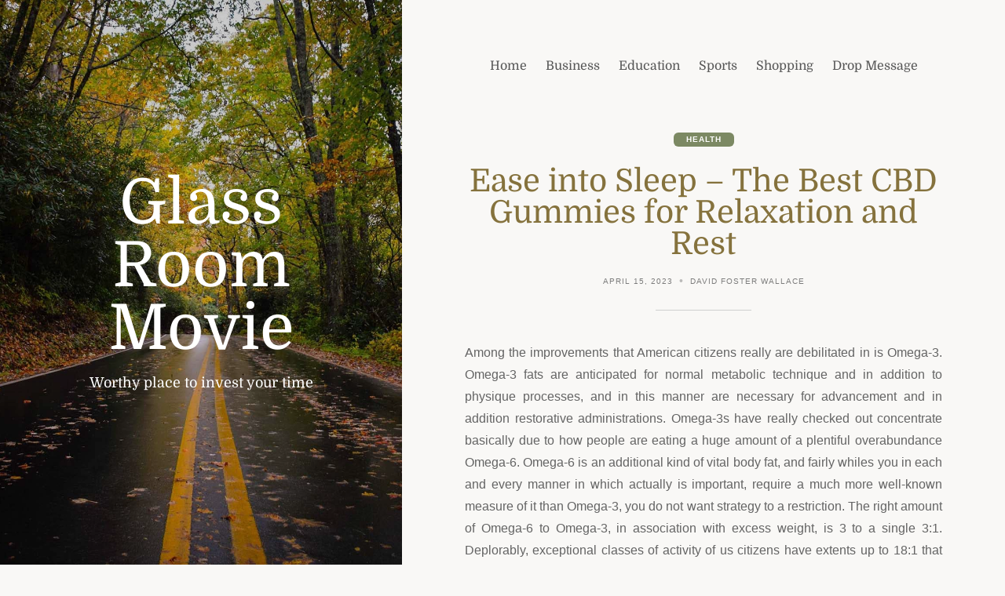

--- FILE ---
content_type: text/html; charset=UTF-8
request_url: http://glassroommovie.com/ease-into-sleep-the-best-cbd-gummies-for-relaxation-and-rest.htm
body_size: 10038
content:
<!doctype html>
<html lang="en-US">

<head>
	<meta charset="UTF-8" />
	<meta name="viewport" content="width=device-width, initial-scale=1" />
	<title>Ease into Sleep &#8211; The Best CBD Gummies for Relaxation and Rest &#8211; Glass Room Movie</title>
<meta name='robots' content='max-image-preview:large' />
<link rel="alternate" type="application/rss+xml" title="Glass Room Movie &raquo; Feed" href="http://glassroommovie.com/feed" />
<link rel="alternate" type="application/rss+xml" title="Glass Room Movie &raquo; Comments Feed" href="http://glassroommovie.com/comments/feed" />
<link rel="alternate" type="application/rss+xml" title="Glass Room Movie &raquo; Ease into Sleep &#8211; The Best CBD Gummies for Relaxation and Rest Comments Feed" href="http://glassroommovie.com/ease-into-sleep-the-best-cbd-gummies-for-relaxation-and-rest.htm/feed" />
<link rel="alternate" title="oEmbed (JSON)" type="application/json+oembed" href="http://glassroommovie.com/wp-json/oembed/1.0/embed?url=http%3A%2F%2Fglassroommovie.com%2Fease-into-sleep-the-best-cbd-gummies-for-relaxation-and-rest.htm" />
<link rel="alternate" title="oEmbed (XML)" type="text/xml+oembed" href="http://glassroommovie.com/wp-json/oembed/1.0/embed?url=http%3A%2F%2Fglassroommovie.com%2Fease-into-sleep-the-best-cbd-gummies-for-relaxation-and-rest.htm&#038;format=xml" />
<style id='wp-img-auto-sizes-contain-inline-css' type='text/css'>
img:is([sizes=auto i],[sizes^="auto," i]){contain-intrinsic-size:3000px 1500px}
/*# sourceURL=wp-img-auto-sizes-contain-inline-css */
</style>
<style id='wp-emoji-styles-inline-css' type='text/css'>

	img.wp-smiley, img.emoji {
		display: inline !important;
		border: none !important;
		box-shadow: none !important;
		height: 1em !important;
		width: 1em !important;
		margin: 0 0.07em !important;
		vertical-align: -0.1em !important;
		background: none !important;
		padding: 0 !important;
	}
/*# sourceURL=wp-emoji-styles-inline-css */
</style>
<style id='wp-block-library-inline-css' type='text/css'>
:root{--wp-block-synced-color:#7a00df;--wp-block-synced-color--rgb:122,0,223;--wp-bound-block-color:var(--wp-block-synced-color);--wp-editor-canvas-background:#ddd;--wp-admin-theme-color:#007cba;--wp-admin-theme-color--rgb:0,124,186;--wp-admin-theme-color-darker-10:#006ba1;--wp-admin-theme-color-darker-10--rgb:0,107,160.5;--wp-admin-theme-color-darker-20:#005a87;--wp-admin-theme-color-darker-20--rgb:0,90,135;--wp-admin-border-width-focus:2px}@media (min-resolution:192dpi){:root{--wp-admin-border-width-focus:1.5px}}.wp-element-button{cursor:pointer}:root .has-very-light-gray-background-color{background-color:#eee}:root .has-very-dark-gray-background-color{background-color:#313131}:root .has-very-light-gray-color{color:#eee}:root .has-very-dark-gray-color{color:#313131}:root .has-vivid-green-cyan-to-vivid-cyan-blue-gradient-background{background:linear-gradient(135deg,#00d084,#0693e3)}:root .has-purple-crush-gradient-background{background:linear-gradient(135deg,#34e2e4,#4721fb 50%,#ab1dfe)}:root .has-hazy-dawn-gradient-background{background:linear-gradient(135deg,#faaca8,#dad0ec)}:root .has-subdued-olive-gradient-background{background:linear-gradient(135deg,#fafae1,#67a671)}:root .has-atomic-cream-gradient-background{background:linear-gradient(135deg,#fdd79a,#004a59)}:root .has-nightshade-gradient-background{background:linear-gradient(135deg,#330968,#31cdcf)}:root .has-midnight-gradient-background{background:linear-gradient(135deg,#020381,#2874fc)}:root{--wp--preset--font-size--normal:16px;--wp--preset--font-size--huge:42px}.has-regular-font-size{font-size:1em}.has-larger-font-size{font-size:2.625em}.has-normal-font-size{font-size:var(--wp--preset--font-size--normal)}.has-huge-font-size{font-size:var(--wp--preset--font-size--huge)}.has-text-align-center{text-align:center}.has-text-align-left{text-align:left}.has-text-align-right{text-align:right}.has-fit-text{white-space:nowrap!important}#end-resizable-editor-section{display:none}.aligncenter{clear:both}.items-justified-left{justify-content:flex-start}.items-justified-center{justify-content:center}.items-justified-right{justify-content:flex-end}.items-justified-space-between{justify-content:space-between}.screen-reader-text{border:0;clip-path:inset(50%);height:1px;margin:-1px;overflow:hidden;padding:0;position:absolute;width:1px;word-wrap:normal!important}.screen-reader-text:focus{background-color:#ddd;clip-path:none;color:#444;display:block;font-size:1em;height:auto;left:5px;line-height:normal;padding:15px 23px 14px;text-decoration:none;top:5px;width:auto;z-index:100000}html :where(.has-border-color){border-style:solid}html :where([style*=border-top-color]){border-top-style:solid}html :where([style*=border-right-color]){border-right-style:solid}html :where([style*=border-bottom-color]){border-bottom-style:solid}html :where([style*=border-left-color]){border-left-style:solid}html :where([style*=border-width]){border-style:solid}html :where([style*=border-top-width]){border-top-style:solid}html :where([style*=border-right-width]){border-right-style:solid}html :where([style*=border-bottom-width]){border-bottom-style:solid}html :where([style*=border-left-width]){border-left-style:solid}html :where(img[class*=wp-image-]){height:auto;max-width:100%}:where(figure){margin:0 0 1em}html :where(.is-position-sticky){--wp-admin--admin-bar--position-offset:var(--wp-admin--admin-bar--height,0px)}@media screen and (max-width:600px){html :where(.is-position-sticky){--wp-admin--admin-bar--position-offset:0px}}

/*# sourceURL=wp-block-library-inline-css */
</style><style id='wp-block-archives-inline-css' type='text/css'>
.wp-block-archives{box-sizing:border-box}.wp-block-archives-dropdown label{display:block}
/*# sourceURL=http://glassroommovie.com/wp-includes/blocks/archives/style.min.css */
</style>
<style id='wp-block-categories-inline-css' type='text/css'>
.wp-block-categories{box-sizing:border-box}.wp-block-categories.alignleft{margin-right:2em}.wp-block-categories.alignright{margin-left:2em}.wp-block-categories.wp-block-categories-dropdown.aligncenter{text-align:center}.wp-block-categories .wp-block-categories__label{display:block;width:100%}
/*# sourceURL=http://glassroommovie.com/wp-includes/blocks/categories/style.min.css */
</style>
<style id='wp-block-heading-inline-css' type='text/css'>
h1:where(.wp-block-heading).has-background,h2:where(.wp-block-heading).has-background,h3:where(.wp-block-heading).has-background,h4:where(.wp-block-heading).has-background,h5:where(.wp-block-heading).has-background,h6:where(.wp-block-heading).has-background{padding:1.25em 2.375em}h1.has-text-align-left[style*=writing-mode]:where([style*=vertical-lr]),h1.has-text-align-right[style*=writing-mode]:where([style*=vertical-rl]),h2.has-text-align-left[style*=writing-mode]:where([style*=vertical-lr]),h2.has-text-align-right[style*=writing-mode]:where([style*=vertical-rl]),h3.has-text-align-left[style*=writing-mode]:where([style*=vertical-lr]),h3.has-text-align-right[style*=writing-mode]:where([style*=vertical-rl]),h4.has-text-align-left[style*=writing-mode]:where([style*=vertical-lr]),h4.has-text-align-right[style*=writing-mode]:where([style*=vertical-rl]),h5.has-text-align-left[style*=writing-mode]:where([style*=vertical-lr]),h5.has-text-align-right[style*=writing-mode]:where([style*=vertical-rl]),h6.has-text-align-left[style*=writing-mode]:where([style*=vertical-lr]),h6.has-text-align-right[style*=writing-mode]:where([style*=vertical-rl]){rotate:180deg}
/*# sourceURL=http://glassroommovie.com/wp-includes/blocks/heading/style.min.css */
</style>
<style id='wp-block-group-inline-css' type='text/css'>
.wp-block-group{box-sizing:border-box}:where(.wp-block-group.wp-block-group-is-layout-constrained){position:relative}
/*# sourceURL=http://glassroommovie.com/wp-includes/blocks/group/style.min.css */
</style>
<style id='wp-block-group-theme-inline-css' type='text/css'>
:where(.wp-block-group.has-background){padding:1.25em 2.375em}
/*# sourceURL=http://glassroommovie.com/wp-includes/blocks/group/theme.min.css */
</style>
<style id='global-styles-inline-css' type='text/css'>
:root{--wp--preset--aspect-ratio--square: 1;--wp--preset--aspect-ratio--4-3: 4/3;--wp--preset--aspect-ratio--3-4: 3/4;--wp--preset--aspect-ratio--3-2: 3/2;--wp--preset--aspect-ratio--2-3: 2/3;--wp--preset--aspect-ratio--16-9: 16/9;--wp--preset--aspect-ratio--9-16: 9/16;--wp--preset--color--black: #000000;--wp--preset--color--cyan-bluish-gray: #abb8c3;--wp--preset--color--white: #ffffff;--wp--preset--color--pale-pink: #f78da7;--wp--preset--color--vivid-red: #cf2e2e;--wp--preset--color--luminous-vivid-orange: #ff6900;--wp--preset--color--luminous-vivid-amber: #fcb900;--wp--preset--color--light-green-cyan: #7bdcb5;--wp--preset--color--vivid-green-cyan: #00d084;--wp--preset--color--pale-cyan-blue: #8ed1fc;--wp--preset--color--vivid-cyan-blue: #0693e3;--wp--preset--color--vivid-purple: #9b51e0;--wp--preset--color--grey: #848484;--wp--preset--color--primary: #d0b875;--wp--preset--color--secondary: #7c8963;--wp--preset--color--tertiary: #85723d;--wp--preset--gradient--vivid-cyan-blue-to-vivid-purple: linear-gradient(135deg,rgb(6,147,227) 0%,rgb(155,81,224) 100%);--wp--preset--gradient--light-green-cyan-to-vivid-green-cyan: linear-gradient(135deg,rgb(122,220,180) 0%,rgb(0,208,130) 100%);--wp--preset--gradient--luminous-vivid-amber-to-luminous-vivid-orange: linear-gradient(135deg,rgb(252,185,0) 0%,rgb(255,105,0) 100%);--wp--preset--gradient--luminous-vivid-orange-to-vivid-red: linear-gradient(135deg,rgb(255,105,0) 0%,rgb(207,46,46) 100%);--wp--preset--gradient--very-light-gray-to-cyan-bluish-gray: linear-gradient(135deg,rgb(238,238,238) 0%,rgb(169,184,195) 100%);--wp--preset--gradient--cool-to-warm-spectrum: linear-gradient(135deg,rgb(74,234,220) 0%,rgb(151,120,209) 20%,rgb(207,42,186) 40%,rgb(238,44,130) 60%,rgb(251,105,98) 80%,rgb(254,248,76) 100%);--wp--preset--gradient--blush-light-purple: linear-gradient(135deg,rgb(255,206,236) 0%,rgb(152,150,240) 100%);--wp--preset--gradient--blush-bordeaux: linear-gradient(135deg,rgb(254,205,165) 0%,rgb(254,45,45) 50%,rgb(107,0,62) 100%);--wp--preset--gradient--luminous-dusk: linear-gradient(135deg,rgb(255,203,112) 0%,rgb(199,81,192) 50%,rgb(65,88,208) 100%);--wp--preset--gradient--pale-ocean: linear-gradient(135deg,rgb(255,245,203) 0%,rgb(182,227,212) 50%,rgb(51,167,181) 100%);--wp--preset--gradient--electric-grass: linear-gradient(135deg,rgb(202,248,128) 0%,rgb(113,206,126) 100%);--wp--preset--gradient--midnight: linear-gradient(135deg,rgb(2,3,129) 0%,rgb(40,116,252) 100%);--wp--preset--font-size--small: 16px;--wp--preset--font-size--medium: 18px;--wp--preset--font-size--large: 24px;--wp--preset--font-size--x-large: 42px;--wp--preset--font-size--extra-small: 14px;--wp--preset--font-size--extra-large: 34px;--wp--preset--font-size--huge: 48px;--wp--preset--font-size--gigantic: 60px;--wp--preset--spacing--20: 0.44rem;--wp--preset--spacing--30: 0.67rem;--wp--preset--spacing--40: 1rem;--wp--preset--spacing--50: 1.5rem;--wp--preset--spacing--60: 2.25rem;--wp--preset--spacing--70: 3.38rem;--wp--preset--spacing--80: 5.06rem;--wp--preset--shadow--natural: 6px 6px 9px rgba(0, 0, 0, 0.2);--wp--preset--shadow--deep: 12px 12px 50px rgba(0, 0, 0, 0.4);--wp--preset--shadow--sharp: 6px 6px 0px rgba(0, 0, 0, 0.2);--wp--preset--shadow--outlined: 6px 6px 0px -3px rgb(255, 255, 255), 6px 6px rgb(0, 0, 0);--wp--preset--shadow--crisp: 6px 6px 0px rgb(0, 0, 0);}:where(.is-layout-flex){gap: 0.5em;}:where(.is-layout-grid){gap: 0.5em;}body .is-layout-flex{display: flex;}.is-layout-flex{flex-wrap: wrap;align-items: center;}.is-layout-flex > :is(*, div){margin: 0;}body .is-layout-grid{display: grid;}.is-layout-grid > :is(*, div){margin: 0;}:where(.wp-block-columns.is-layout-flex){gap: 2em;}:where(.wp-block-columns.is-layout-grid){gap: 2em;}:where(.wp-block-post-template.is-layout-flex){gap: 1.25em;}:where(.wp-block-post-template.is-layout-grid){gap: 1.25em;}.has-black-color{color: var(--wp--preset--color--black) !important;}.has-cyan-bluish-gray-color{color: var(--wp--preset--color--cyan-bluish-gray) !important;}.has-white-color{color: var(--wp--preset--color--white) !important;}.has-pale-pink-color{color: var(--wp--preset--color--pale-pink) !important;}.has-vivid-red-color{color: var(--wp--preset--color--vivid-red) !important;}.has-luminous-vivid-orange-color{color: var(--wp--preset--color--luminous-vivid-orange) !important;}.has-luminous-vivid-amber-color{color: var(--wp--preset--color--luminous-vivid-amber) !important;}.has-light-green-cyan-color{color: var(--wp--preset--color--light-green-cyan) !important;}.has-vivid-green-cyan-color{color: var(--wp--preset--color--vivid-green-cyan) !important;}.has-pale-cyan-blue-color{color: var(--wp--preset--color--pale-cyan-blue) !important;}.has-vivid-cyan-blue-color{color: var(--wp--preset--color--vivid-cyan-blue) !important;}.has-vivid-purple-color{color: var(--wp--preset--color--vivid-purple) !important;}.has-black-background-color{background-color: var(--wp--preset--color--black) !important;}.has-cyan-bluish-gray-background-color{background-color: var(--wp--preset--color--cyan-bluish-gray) !important;}.has-white-background-color{background-color: var(--wp--preset--color--white) !important;}.has-pale-pink-background-color{background-color: var(--wp--preset--color--pale-pink) !important;}.has-vivid-red-background-color{background-color: var(--wp--preset--color--vivid-red) !important;}.has-luminous-vivid-orange-background-color{background-color: var(--wp--preset--color--luminous-vivid-orange) !important;}.has-luminous-vivid-amber-background-color{background-color: var(--wp--preset--color--luminous-vivid-amber) !important;}.has-light-green-cyan-background-color{background-color: var(--wp--preset--color--light-green-cyan) !important;}.has-vivid-green-cyan-background-color{background-color: var(--wp--preset--color--vivid-green-cyan) !important;}.has-pale-cyan-blue-background-color{background-color: var(--wp--preset--color--pale-cyan-blue) !important;}.has-vivid-cyan-blue-background-color{background-color: var(--wp--preset--color--vivid-cyan-blue) !important;}.has-vivid-purple-background-color{background-color: var(--wp--preset--color--vivid-purple) !important;}.has-black-border-color{border-color: var(--wp--preset--color--black) !important;}.has-cyan-bluish-gray-border-color{border-color: var(--wp--preset--color--cyan-bluish-gray) !important;}.has-white-border-color{border-color: var(--wp--preset--color--white) !important;}.has-pale-pink-border-color{border-color: var(--wp--preset--color--pale-pink) !important;}.has-vivid-red-border-color{border-color: var(--wp--preset--color--vivid-red) !important;}.has-luminous-vivid-orange-border-color{border-color: var(--wp--preset--color--luminous-vivid-orange) !important;}.has-luminous-vivid-amber-border-color{border-color: var(--wp--preset--color--luminous-vivid-amber) !important;}.has-light-green-cyan-border-color{border-color: var(--wp--preset--color--light-green-cyan) !important;}.has-vivid-green-cyan-border-color{border-color: var(--wp--preset--color--vivid-green-cyan) !important;}.has-pale-cyan-blue-border-color{border-color: var(--wp--preset--color--pale-cyan-blue) !important;}.has-vivid-cyan-blue-border-color{border-color: var(--wp--preset--color--vivid-cyan-blue) !important;}.has-vivid-purple-border-color{border-color: var(--wp--preset--color--vivid-purple) !important;}.has-vivid-cyan-blue-to-vivid-purple-gradient-background{background: var(--wp--preset--gradient--vivid-cyan-blue-to-vivid-purple) !important;}.has-light-green-cyan-to-vivid-green-cyan-gradient-background{background: var(--wp--preset--gradient--light-green-cyan-to-vivid-green-cyan) !important;}.has-luminous-vivid-amber-to-luminous-vivid-orange-gradient-background{background: var(--wp--preset--gradient--luminous-vivid-amber-to-luminous-vivid-orange) !important;}.has-luminous-vivid-orange-to-vivid-red-gradient-background{background: var(--wp--preset--gradient--luminous-vivid-orange-to-vivid-red) !important;}.has-very-light-gray-to-cyan-bluish-gray-gradient-background{background: var(--wp--preset--gradient--very-light-gray-to-cyan-bluish-gray) !important;}.has-cool-to-warm-spectrum-gradient-background{background: var(--wp--preset--gradient--cool-to-warm-spectrum) !important;}.has-blush-light-purple-gradient-background{background: var(--wp--preset--gradient--blush-light-purple) !important;}.has-blush-bordeaux-gradient-background{background: var(--wp--preset--gradient--blush-bordeaux) !important;}.has-luminous-dusk-gradient-background{background: var(--wp--preset--gradient--luminous-dusk) !important;}.has-pale-ocean-gradient-background{background: var(--wp--preset--gradient--pale-ocean) !important;}.has-electric-grass-gradient-background{background: var(--wp--preset--gradient--electric-grass) !important;}.has-midnight-gradient-background{background: var(--wp--preset--gradient--midnight) !important;}.has-small-font-size{font-size: var(--wp--preset--font-size--small) !important;}.has-medium-font-size{font-size: var(--wp--preset--font-size--medium) !important;}.has-large-font-size{font-size: var(--wp--preset--font-size--large) !important;}.has-x-large-font-size{font-size: var(--wp--preset--font-size--x-large) !important;}
/*# sourceURL=global-styles-inline-css */
</style>

<style id='classic-theme-styles-inline-css' type='text/css'>
/*! This file is auto-generated */
.wp-block-button__link{color:#fff;background-color:#32373c;border-radius:9999px;box-shadow:none;text-decoration:none;padding:calc(.667em + 2px) calc(1.333em + 2px);font-size:1.125em}.wp-block-file__button{background:#32373c;color:#fff;text-decoration:none}
/*# sourceURL=/wp-includes/css/classic-themes.min.css */
</style>
<link rel='stylesheet' id='block-styles-css-css' href='http://glassroommovie.com/wp-content/themes/fifty50/assets/css/block-styles.css' type='text/css' media='all' />
<link rel='stylesheet' id='bootstrap-icons-css' href='http://glassroommovie.com/wp-content/themes/fifty50/assets/css/bootstrap-icons.css' type='text/css' media='all' />
<link rel='stylesheet' id='bootstrap-reboot-css' href='http://glassroommovie.com/wp-content/themes/fifty50/assets/css/bootstrap-reboot.css' type='text/css' media='all' />
<link rel='stylesheet' id='bootstrap-grid-css' href='http://glassroommovie.com/wp-content/themes/fifty50/assets/css/bootstrap-grid.css' type='text/css' media='all' />
<link rel='stylesheet' id='chld_thm_cfg_parent-css' href='http://glassroommovie.com/wp-content/themes/fifty50/style.css?ver=6.9' type='text/css' media='all' />
<link rel='stylesheet' id='fifty50-style-css' href='http://glassroommovie.com/wp-content/themes/fifty50-child/style.css?ver=1.0.1.1666857443' type='text/css' media='all' />
<style id='fifty50-style-inline-css' type='text/css'>

        @media (min-width: 992px) { 
          .sidecolumn {
            width: 40%;
          }
          .site-content,
		.site-footer {
            margin-left: 40%;
          }

          .sticky-nav .top-nav {
            left: 40%;
          }
          .rtl .site-content,
			.rtl .site-footer {
            margin-right: 40%;
            margin-left: 0;
          }

          .rtl.sticky-nav .top-nav {
            right: 40%;
            left: 0;
          }
        }
/*# sourceURL=fifty50-style-inline-css */
</style>
<script type="text/javascript" src="http://glassroommovie.com/wp-includes/js/jquery/jquery.min.js?ver=3.7.1" id="jquery-core-js"></script>
<script type="text/javascript" src="http://glassroommovie.com/wp-includes/js/jquery/jquery-migrate.min.js?ver=3.4.1" id="jquery-migrate-js"></script>
<link rel="https://api.w.org/" href="http://glassroommovie.com/wp-json/" /><link rel="alternate" title="JSON" type="application/json" href="http://glassroommovie.com/wp-json/wp/v2/posts/344" /><link rel="EditURI" type="application/rsd+xml" title="RSD" href="http://glassroommovie.com/xmlrpc.php?rsd" />
<link rel="canonical" href="http://glassroommovie.com/ease-into-sleep-the-best-cbd-gummies-for-relaxation-and-rest.htm" />
<link rel='shortlink' href='http://glassroommovie.com/?p=344' />
<style type="text/css" id="custom-background-css">
          .sidecolumn {
            background-image: url( http://glassroommovie.com/wp-content/themes/fifty50/assets/images/background.jpg );
          }
          .sidecolumn:before {
            display: block;
          }
          .sidecolumn {
            background-position: center center;
            background-size: cover;
            background-repeat: no-repeat;
            background-attachment: scroll;
          }
          .sidecolumn:before {
            opacity: 0.2;
          }</style></head>

<body class="wp-singular post-template-default single single-post postid-344 single-format-standard custom-background wp-embed-responsive wp-theme-fifty50 wp-child-theme-fifty50-child no-post-thumbnail">

	
	<div id="page" class="site">

		<a class="skip-link screen-reader-text" href="#content">Skip to content</a>

		<div id="sidecolumn" class="sidecolumn"><div class="sidecolumn-inner"><header id="masthead" class="site-header" role="banner"><div class="site-identity"><div id="site-branding"><p id="site-title"><a href="http://glassroommovie.com/" rel="home">Glass Room Movie</a></p><p id="site-description">Worthy place to invest your time</p></div></div></header></div></div>
		<div id="content" class="site-content">

			<div id="nav-wrapper">
          	<nav id="topnav" class="topnav">
		  
				<div class="topnav-header">
					<a href="#" id="topnav-toggle" class="topnav-toggle" title="Menu">
						<span class="toggle-lines"><span class="toggle-line toggle-line--1"></span><span class="toggle-line toggle-line--2"></span><span class="toggle-line toggle-line--3"></span><span class="toggle-line toggle-line--4"></span></span>
					</a>
				</div>
            <ul id="menu-main" class="nav-menu"><li id="menu-item-73" class="menu-item menu-item-type-custom menu-item-object-custom menu-item-73"><a href="http://www.glassroommovie.com/"><span>Home</span></a></li><li id="menu-item-57" class="menu-item menu-item-type-taxonomy menu-item-object-category menu-item-has-children menu-item-57"><a href="http://glassroommovie.com/category/business"><span>Business</span></a><ul class="sub-menu"><li id="menu-item-58" class="menu-item menu-item-type-taxonomy menu-item-object-category menu-item-58"><a href="http://glassroommovie.com/category/technology"><span>Technology</span></a></li></ul></li><li id="menu-item-59" class="menu-item menu-item-type-taxonomy menu-item-object-category menu-item-59"><a href="http://glassroommovie.com/category/education"><span>Education</span></a></li><li id="menu-item-60" class="menu-item menu-item-type-taxonomy menu-item-object-category menu-item-60"><a href="http://glassroommovie.com/category/sports"><span>Sports</span></a></li><li id="menu-item-61" class="menu-item menu-item-type-taxonomy menu-item-object-category menu-item-61"><a href="http://glassroommovie.com/category/shopping"><span>Shopping</span></a></li><li id="menu-item-74" class="menu-item menu-item-type-post_type menu-item-object-page menu-item-74"><a href="http://glassroommovie.com/drop-message"><span>Drop Message</span></a></li></ul>
          	</nav></div>
			
<main id="main" class="site-main" role="main">

	
<article id="post-344" class="content-outer post-344 post type-post status-publish format-standard hentry category-health">
  <div class="content-inner">
    <header class="entry-header">

      <span class="category-badge"><a href="http://glassroommovie.com/category/health">Health</a></span><h1 class="entry-title">Ease into Sleep &#8211; The Best CBD Gummies for Relaxation and Rest</h1><ul class="entry-meta"><li class="publish-date"><a href="http://glassroommovie.com/ease-into-sleep-the-best-cbd-gummies-for-relaxation-and-rest.htm" rel="bookmark"><time class="entry-date published" datetime="2023-04-15T05:16:52+00:00">April 15, 2023</time><time class="updated" datetime="2023-04-21T05:41:11+00:00">April 21, 2023</time></a></li><li class="byline"><span class="author vcard"><a class="url fn n" href="http://glassroommovie.com/author/admin">David Foster Wallace</a></span></li></ul>
    </header>

    
    <div class="entry-content">
      <p style="text-align: justify;">Among the improvements that American citizens really are debilitated in is Omega-3. Omega-3 fats are anticipated for normal metabolic technique and in addition to physique processes, and in this manner are necessary for advancement and in addition restorative administrations. Omega-3s have really checked out concentrate basically due to how people are eating a huge amount of a plentiful overabundance Omega-6. Omega-6 is an additional kind of vital body fat, and fairly whiles you in each and every manner in which actually is important, require a much more well-known measure of it than Omega-3, you do not want strategy to a restriction. The right amount of Omega-6 to Omega-3, in association with excess weight, is 3 to a single 3:1. Deplorably, exceptional classes of activity of us citizens have extents up to 18:1 that can bring about huge troubles like cardiovascular system issue and in addition dangerous development. The portion for this particular dissimilarity is a result of arranged sustenance’s and also the recurring of corn within the American citizen eating routine game plan.</p>
<p style="text-align: justify;">Specifically, warmed in plant pockets, that is in essence Omega-6, have genuinely additional basically for this harming successful style. The raising information is, there exists a response just for this problem, and it will be in the sort of CBD seed circumstance so happens that CBD seed circumstance offers the exceptional degree of main body fat, with 3 overlap how much Omega-6 as Omega-3. This may aid in coming back someone to the conventional equality and in addition to profoundly reduce the danger of a lot of conditions, although suffering from upholds in charge, euphoria, showcase, and additionally reason. The truly amazing piece of private name CBD oil for sleep online is the manner by which crystal clear it makes receiving substantial dimensions of Omega-3. You want environment a little on the servicing of leafy green veggies and you will probably get distinct gr of Omega-3.</p>
<p style="text-align: justify;">Another shows a lot more than dazzling when it pressures CBD circumstance factors is definitely the nearness of Awesome Omega-3 and likewise Awesome Omega-6. These are generally fatty acids that assist with handling various sorts of fats and work towards the results of your cove and also by solid crucial saturated fats. You will get a monster of innovations if you acquire when from your <a href="https://www.amny.com/sponsored/best-cbd-for-sleep-7-products-for-a-good-nights-rest"><strong>best cbd gummies for sleep</strong></a>, and moreover helpings of leafy plants will most likely have an entire glimmering thoroughly clean standard of food when you start to utilize this for your dressing. Whilst CBD situation contains no seem healthy proteins, the powerful and additional protein natural powder has the previously mentioned introduced up central fatty acids by and large, inside an astounding strategy reduced sums compared to the owner. You can in like manner use CBD seed points, that happen to be 44percent body fat and in addition to 33percent sound proteins, so a really extra combines of the major body fat and furthermore top notch proteins. Anything type of CBD thing you will be employing, for nonetheless lengthy it is actually something really worth discussing, you might be fantastic.</p>
    </div><!-- .entry-content -->

    <footer class="entry-footer"><span class="post-cats">Categories: <a href="http://glassroommovie.com/category/health" rel="category tag">Health</a></span></footer>
  </div>
</article><!-- #post-## --><div class="author-info content-outer"><div class="content-inner"><div class="author-content"><div class="author-avatar"><img alt='' src='https://secure.gravatar.com/avatar/cc690f64bac5f830aef347e02816ed05e4b0195522df271cae2b29cf857e1880?s=100&#038;d=mm&#038;r=g' srcset='https://secure.gravatar.com/avatar/cc690f64bac5f830aef347e02816ed05e4b0195522df271cae2b29cf857e1880?s=200&#038;d=mm&#038;r=g 2x' class='avatar avatar-100 photo' height='100' width='100' decoding='async'/></div><div class="author-description"><div class="author-bio"><h3 class="author-heading section-title">Published by David Foster Wallace</h3></div><a class="author-link" href="http://glassroommovie.com/author/admin" rel="author">View all posts by David Foster Wallace &rarr;</a></div></div></div></div><div id="post-navigation-wrapper"><div id="post-navigation-inner">
	<nav class="navigation post-navigation" aria-label="Posts">
		<h2 class="screen-reader-text">Post navigation</h2>
		<div class="nav-links"><div class="nav-previous"><a href="http://glassroommovie.com/specialists-are-by-and-by-beginning-to-find-an-impressive-part-of-cbds-clinical-benefits.htm" rel="prev"><span class="nav-meta">Previous post</span> <span class="post-title">Specialists are by and by beginning to find an impressive part of CBD&#8217;S clinical benefits</span></a></div><div class="nav-next"><a href="http://glassroommovie.com/why-does-cbd-delta-8-vape-pen-is-extraordinary-selection-for-smoking.htm" rel="next"><span class="nav-meta">Next post</span> <span class="post-title">Why Does CBD Delta-8 Vape Pen Is Extraordinary Selection for Smoking</span></a></div></div>
	</nav></div></div>
</main><!-- .site-main -->





</div><!-- .site-content -->


<footer id="colophon" class="site-footer content-outer">
	<section class="content-inner">

		

<aside id="footer-sidebar" class="widget-area">
	<div class="row">
		<div class="col">

			<div id="block-5" class="widget widget_block"><div class="wp-block-group"><div class="wp-block-group__inner-container is-layout-flow wp-block-group-is-layout-flow"><h2 class="wp-block-heading">Archives</h2><ul class="wp-block-archives-list wp-block-archives">	<li><a href='http://glassroommovie.com/2025/09'>September 2025</a></li>
	<li><a href='http://glassroommovie.com/2025/08'>August 2025</a></li>
	<li><a href='http://glassroommovie.com/2025/05'>May 2025</a></li>
	<li><a href='http://glassroommovie.com/2025/04'>April 2025</a></li>
	<li><a href='http://glassroommovie.com/2024/11'>November 2024</a></li>
	<li><a href='http://glassroommovie.com/2024/09'>September 2024</a></li>
	<li><a href='http://glassroommovie.com/2024/08'>August 2024</a></li>
	<li><a href='http://glassroommovie.com/2024/07'>July 2024</a></li>
	<li><a href='http://glassroommovie.com/2024/06'>June 2024</a></li>
	<li><a href='http://glassroommovie.com/2024/05'>May 2024</a></li>
	<li><a href='http://glassroommovie.com/2024/04'>April 2024</a></li>
	<li><a href='http://glassroommovie.com/2024/03'>March 2024</a></li>
	<li><a href='http://glassroommovie.com/2024/01'>January 2024</a></li>
	<li><a href='http://glassroommovie.com/2023/12'>December 2023</a></li>
	<li><a href='http://glassroommovie.com/2023/11'>November 2023</a></li>
	<li><a href='http://glassroommovie.com/2023/10'>October 2023</a></li>
	<li><a href='http://glassroommovie.com/2023/09'>September 2023</a></li>
	<li><a href='http://glassroommovie.com/2023/07'>July 2023</a></li>
	<li><a href='http://glassroommovie.com/2023/06'>June 2023</a></li>
	<li><a href='http://glassroommovie.com/2023/05'>May 2023</a></li>
	<li><a href='http://glassroommovie.com/2023/04'>April 2023</a></li>
	<li><a href='http://glassroommovie.com/2023/03'>March 2023</a></li>
	<li><a href='http://glassroommovie.com/2022/12'>December 2022</a></li>
	<li><a href='http://glassroommovie.com/2022/11'>November 2022</a></li>
	<li><a href='http://glassroommovie.com/2022/07'>July 2022</a></li>
	<li><a href='http://glassroommovie.com/2022/06'>June 2022</a></li>
	<li><a href='http://glassroommovie.com/2022/04'>April 2022</a></li>
	<li><a href='http://glassroommovie.com/2022/03'>March 2022</a></li>
	<li><a href='http://glassroommovie.com/2022/02'>February 2022</a></li>
	<li><a href='http://glassroommovie.com/2022/01'>January 2022</a></li>
	<li><a href='http://glassroommovie.com/2021/11'>November 2021</a></li>
	<li><a href='http://glassroommovie.com/2021/10'>October 2021</a></li>
	<li><a href='http://glassroommovie.com/2021/09'>September 2021</a></li>
	<li><a href='http://glassroommovie.com/2021/07'>July 2021</a></li>
	<li><a href='http://glassroommovie.com/2021/06'>June 2021</a></li>
	<li><a href='http://glassroommovie.com/2021/05'>May 2021</a></li>
	<li><a href='http://glassroommovie.com/2021/04'>April 2021</a></li>
	<li><a href='http://glassroommovie.com/2021/03'>March 2021</a></li>
	<li><a href='http://glassroommovie.com/2021/02'>February 2021</a></li>
	<li><a href='http://glassroommovie.com/2021/01'>January 2021</a></li>
</ul></div></div></div><div id="block-6" class="widget widget_block"><div class="wp-block-group"><div class="wp-block-group__inner-container is-layout-flow wp-block-group-is-layout-flow"><h2 class="wp-block-heading">Categories</h2><ul class="wp-block-categories-list wp-block-categories">	<li class="cat-item cat-item-16"><a href="http://glassroommovie.com/category/automobile">Automobile</a>
</li>
	<li class="cat-item cat-item-15"><a href="http://glassroommovie.com/category/beauty">Beauty</a>
</li>
	<li class="cat-item cat-item-2"><a href="http://glassroommovie.com/category/business">Business</a>
</li>
	<li class="cat-item cat-item-4"><a href="http://glassroommovie.com/category/education">Education</a>
</li>
	<li class="cat-item cat-item-19"><a href="http://glassroommovie.com/category/entertainment">Entertainment</a>
</li>
	<li class="cat-item cat-item-11"><a href="http://glassroommovie.com/category/finance">Finance</a>
</li>
	<li class="cat-item cat-item-14"><a href="http://glassroommovie.com/category/games">Games</a>
</li>
	<li class="cat-item cat-item-9"><a href="http://glassroommovie.com/category/general">General</a>
</li>
	<li class="cat-item cat-item-12"><a href="http://glassroommovie.com/category/health">Health</a>
</li>
	<li class="cat-item cat-item-20"><a href="http://glassroommovie.com/category/home">Home</a>
</li>
	<li class="cat-item cat-item-5"><a href="http://glassroommovie.com/category/home-improvement">Home Improvement</a>
</li>
	<li class="cat-item cat-item-10"><a href="http://glassroommovie.com/category/law">Law</a>
</li>
	<li class="cat-item cat-item-17"><a href="http://glassroommovie.com/category/marketing">Marketing</a>
</li>
	<li class="cat-item cat-item-21"><a href="http://glassroommovie.com/category/pets">Pets</a>
</li>
	<li class="cat-item cat-item-18"><a href="http://glassroommovie.com/category/real-estate">Real estate</a>
</li>
	<li class="cat-item cat-item-7"><a href="http://glassroommovie.com/category/shopping">Shopping</a>
</li>
	<li class="cat-item cat-item-13"><a href="http://glassroommovie.com/category/social-media">Social media</a>
</li>
	<li class="cat-item cat-item-6"><a href="http://glassroommovie.com/category/sports">Sports</a>
</li>
	<li class="cat-item cat-item-3"><a href="http://glassroommovie.com/category/technology">Technology</a>
</li>
	<li class="cat-item cat-item-22"><a href="http://glassroommovie.com/category/travel">Travel</a>
</li>
	<li class="cat-item cat-item-1"><a href="http://glassroommovie.com/category/uncategorized">Uncategorized</a>
</li>
</ul></div></div></div>
		</div>
	</div>
</aside>
		
		<span id="copyright">
			Copyright &copy;			2026			<span id="copyright-name"></span>.
			All rights reserved.		</span>

					<div id="back-to-top-wrapper">
				<a title="Back To Top" id="back-to-top">&lsqb; <span>Back To Top</span> &rsqb;</a>
			</div>
		
	</section>
</footer>

</div><!-- #page-->

<script type="speculationrules">
{"prefetch":[{"source":"document","where":{"and":[{"href_matches":"/*"},{"not":{"href_matches":["/wp-*.php","/wp-admin/*","/wp-content/uploads/*","/wp-content/*","/wp-content/plugins/*","/wp-content/themes/fifty50-child/*","/wp-content/themes/fifty50/*","/*\\?(.+)"]}},{"not":{"selector_matches":"a[rel~=\"nofollow\"]"}},{"not":{"selector_matches":".no-prefetch, .no-prefetch a"}}]},"eagerness":"conservative"}]}
</script>
<script type="text/javascript" src="http://glassroommovie.com/wp-content/themes/fifty50/assets/js/skip-link-focus-fix.js" id="fifty50-skip-link-focus-fix-js"></script>
<script type="text/javascript" src="http://glassroommovie.com/wp-content/themes/fifty50/assets/js/theme-scripts.js?ver=1.0.1.1666857443" id="fifty50-scripts-js"></script>
<script type="text/javascript" src="http://glassroommovie.com/wp-content/themes/fifty50/assets/js/bootstrap.js?ver=1.0.1.1666857443" id="bootstrap-js-js"></script>
<script id="wp-emoji-settings" type="application/json">
{"baseUrl":"https://s.w.org/images/core/emoji/17.0.2/72x72/","ext":".png","svgUrl":"https://s.w.org/images/core/emoji/17.0.2/svg/","svgExt":".svg","source":{"concatemoji":"http://glassroommovie.com/wp-includes/js/wp-emoji-release.min.js?ver=6.9"}}
</script>
<script type="module">
/* <![CDATA[ */
/*! This file is auto-generated */
const a=JSON.parse(document.getElementById("wp-emoji-settings").textContent),o=(window._wpemojiSettings=a,"wpEmojiSettingsSupports"),s=["flag","emoji"];function i(e){try{var t={supportTests:e,timestamp:(new Date).valueOf()};sessionStorage.setItem(o,JSON.stringify(t))}catch(e){}}function c(e,t,n){e.clearRect(0,0,e.canvas.width,e.canvas.height),e.fillText(t,0,0);t=new Uint32Array(e.getImageData(0,0,e.canvas.width,e.canvas.height).data);e.clearRect(0,0,e.canvas.width,e.canvas.height),e.fillText(n,0,0);const a=new Uint32Array(e.getImageData(0,0,e.canvas.width,e.canvas.height).data);return t.every((e,t)=>e===a[t])}function p(e,t){e.clearRect(0,0,e.canvas.width,e.canvas.height),e.fillText(t,0,0);var n=e.getImageData(16,16,1,1);for(let e=0;e<n.data.length;e++)if(0!==n.data[e])return!1;return!0}function u(e,t,n,a){switch(t){case"flag":return n(e,"\ud83c\udff3\ufe0f\u200d\u26a7\ufe0f","\ud83c\udff3\ufe0f\u200b\u26a7\ufe0f")?!1:!n(e,"\ud83c\udde8\ud83c\uddf6","\ud83c\udde8\u200b\ud83c\uddf6")&&!n(e,"\ud83c\udff4\udb40\udc67\udb40\udc62\udb40\udc65\udb40\udc6e\udb40\udc67\udb40\udc7f","\ud83c\udff4\u200b\udb40\udc67\u200b\udb40\udc62\u200b\udb40\udc65\u200b\udb40\udc6e\u200b\udb40\udc67\u200b\udb40\udc7f");case"emoji":return!a(e,"\ud83e\u1fac8")}return!1}function f(e,t,n,a){let r;const o=(r="undefined"!=typeof WorkerGlobalScope&&self instanceof WorkerGlobalScope?new OffscreenCanvas(300,150):document.createElement("canvas")).getContext("2d",{willReadFrequently:!0}),s=(o.textBaseline="top",o.font="600 32px Arial",{});return e.forEach(e=>{s[e]=t(o,e,n,a)}),s}function r(e){var t=document.createElement("script");t.src=e,t.defer=!0,document.head.appendChild(t)}a.supports={everything:!0,everythingExceptFlag:!0},new Promise(t=>{let n=function(){try{var e=JSON.parse(sessionStorage.getItem(o));if("object"==typeof e&&"number"==typeof e.timestamp&&(new Date).valueOf()<e.timestamp+604800&&"object"==typeof e.supportTests)return e.supportTests}catch(e){}return null}();if(!n){if("undefined"!=typeof Worker&&"undefined"!=typeof OffscreenCanvas&&"undefined"!=typeof URL&&URL.createObjectURL&&"undefined"!=typeof Blob)try{var e="postMessage("+f.toString()+"("+[JSON.stringify(s),u.toString(),c.toString(),p.toString()].join(",")+"));",a=new Blob([e],{type:"text/javascript"});const r=new Worker(URL.createObjectURL(a),{name:"wpTestEmojiSupports"});return void(r.onmessage=e=>{i(n=e.data),r.terminate(),t(n)})}catch(e){}i(n=f(s,u,c,p))}t(n)}).then(e=>{for(const n in e)a.supports[n]=e[n],a.supports.everything=a.supports.everything&&a.supports[n],"flag"!==n&&(a.supports.everythingExceptFlag=a.supports.everythingExceptFlag&&a.supports[n]);var t;a.supports.everythingExceptFlag=a.supports.everythingExceptFlag&&!a.supports.flag,a.supports.everything||((t=a.source||{}).concatemoji?r(t.concatemoji):t.wpemoji&&t.twemoji&&(r(t.twemoji),r(t.wpemoji)))});
//# sourceURL=http://glassroommovie.com/wp-includes/js/wp-emoji-loader.min.js
/* ]]> */
</script>
</body>

</html>